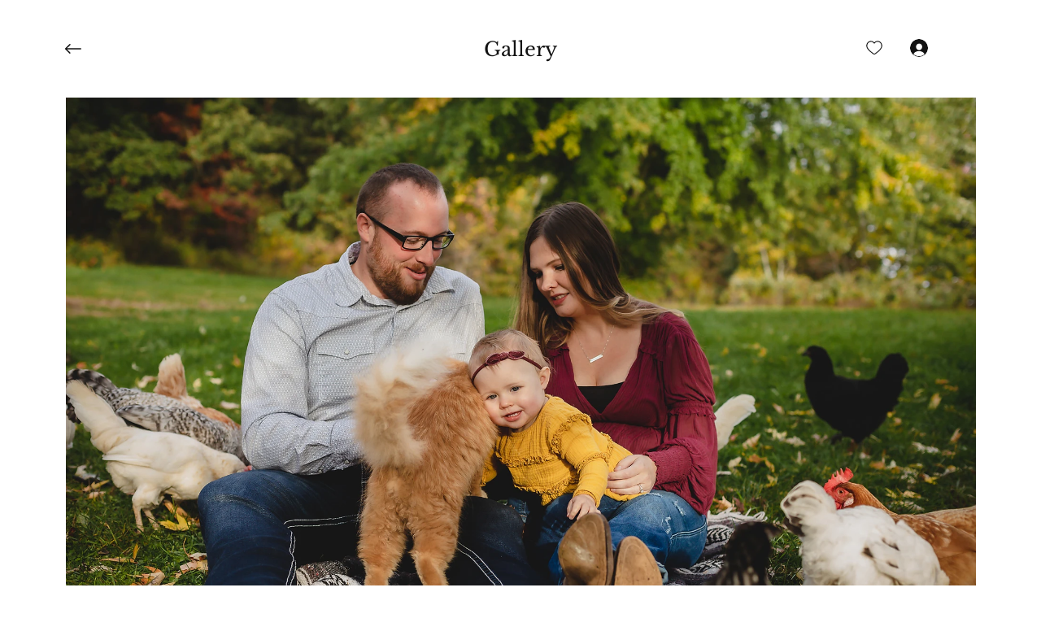

--- FILE ---
content_type: text/css; charset=utf-8
request_url: https://www.b-r-e-family-sessi.melissaclemonsphotography.com/_serverless/pro-gallery-css-v4-server/layoutCss?ver=2&id=comp-kxpvvjpf&items=3398_2048_1365%7C3670_2048_1365%7C3508_2048_1365%7C3825_2048_1365%7C3605_2048_1365%7C3371_2048_1365%7C3421_2048_1365%7C3470_2048_1365%7C3720_2048_1365%7C3726_2048_1365%7C3619_1536_1024%7C3620_2048_1365%7C3815_2048_1365%7C3718_2048_1365%7C3464_2048_1365%7C3458_2048_1365%7C3642_2048_1365&container=120_1119_16743_720&options=layoutParams_cropRatio:1%7ClayoutParams_structure_galleryRatio_value:0%7ClayoutParams_repeatingGroupTypes:%7ClayoutParams_gallerySpacing:0%7CgroupTypes:1%7CnumberOfImagesPerRow:3%7CfixedColumns:1%7CcollageAmount:0.8%7CtextsVerticalPadding:0%7CtextsHorizontalPadding:0%7CcalculateTextBoxHeightMode:MANUAL%7CtargetItemSize:70%7CisSlideshow:false%7CcubeRatio:1%7CexternalInfoHeight:0%7CexternalInfoWidth:0%7CisRTL:false%7CisVertical:true%7CminItemSize:120%7CgroupSize:1%7CchooseBestGroup:true%7CcubeImages:false%7CcubeType:fill%7CsmartCrop:false%7CcollageDensity:0.4%7CimageMargin:20%7ChasThumbnails:false%7CgalleryThumbnailsAlignment:bottom%7CgridStyle:1%7CtitlePlacement:SHOW_ON_HOVER%7CarrowsSize:23%7CslideshowInfoSize:50%7CimageInfoType:NO_BACKGROUND%7CtextBoxHeight:0%7CscrollDirection:0%7CgalleryLayout:6%7CgallerySizeType:smart%7CgallerySize:70%7CcropOnlyFill:false%7CnumberOfImagesPerCol:1%7CgroupsPerStrip:0%7Cscatter:0%7CenableInfiniteScroll:true%7CthumbnailSpacings:4%7CarrowsPosition:0%7CthumbnailSize:120%7CcalculateTextBoxWidthMode:PERCENT%7CtextBoxWidthPercent:50%7CuseMaxDimensions:false%7CrotatingGroupTypes:%7CrotatingCropRatios:%7CgallerySizePx:0%7CplaceGroupsLtr:false
body_size: -128
content:
#pro-gallery-comp-kxpvvjpf [data-hook="item-container"][data-idx="0"].gallery-item-container{opacity: 1 !important;display: block !important;transition: opacity .2s ease !important;top: 0px !important;left: 0px !important;right: auto !important;height: 746px !important;width: 1119px !important;} #pro-gallery-comp-kxpvvjpf [data-hook="item-container"][data-idx="0"] .gallery-item-common-info-outer{height: 100% !important;} #pro-gallery-comp-kxpvvjpf [data-hook="item-container"][data-idx="0"] .gallery-item-common-info{height: 100% !important;width: 100% !important;} #pro-gallery-comp-kxpvvjpf [data-hook="item-container"][data-idx="0"] .gallery-item-wrapper{width: 1119px !important;height: 746px !important;margin: 0 !important;} #pro-gallery-comp-kxpvvjpf [data-hook="item-container"][data-idx="0"] .gallery-item-content{width: 1119px !important;height: 746px !important;margin: 0px 0px !important;opacity: 1 !important;} #pro-gallery-comp-kxpvvjpf [data-hook="item-container"][data-idx="0"] .gallery-item-hover{width: 1119px !important;height: 746px !important;opacity: 1 !important;} #pro-gallery-comp-kxpvvjpf [data-hook="item-container"][data-idx="0"] .item-hover-flex-container{width: 1119px !important;height: 746px !important;margin: 0px 0px !important;opacity: 1 !important;} #pro-gallery-comp-kxpvvjpf [data-hook="item-container"][data-idx="0"] .gallery-item-wrapper img{width: 100% !important;height: 100% !important;opacity: 1 !important;} #pro-gallery-comp-kxpvvjpf [data-hook="item-container"][data-idx="1"].gallery-item-container{opacity: 1 !important;display: block !important;transition: opacity .2s ease !important;top: 766px !important;left: 0px !important;right: auto !important;height: 746px !important;width: 1119px !important;} #pro-gallery-comp-kxpvvjpf [data-hook="item-container"][data-idx="1"] .gallery-item-common-info-outer{height: 100% !important;} #pro-gallery-comp-kxpvvjpf [data-hook="item-container"][data-idx="1"] .gallery-item-common-info{height: 100% !important;width: 100% !important;} #pro-gallery-comp-kxpvvjpf [data-hook="item-container"][data-idx="1"] .gallery-item-wrapper{width: 1119px !important;height: 746px !important;margin: 0 !important;} #pro-gallery-comp-kxpvvjpf [data-hook="item-container"][data-idx="1"] .gallery-item-content{width: 1119px !important;height: 746px !important;margin: 0px 0px !important;opacity: 1 !important;} #pro-gallery-comp-kxpvvjpf [data-hook="item-container"][data-idx="1"] .gallery-item-hover{width: 1119px !important;height: 746px !important;opacity: 1 !important;} #pro-gallery-comp-kxpvvjpf [data-hook="item-container"][data-idx="1"] .item-hover-flex-container{width: 1119px !important;height: 746px !important;margin: 0px 0px !important;opacity: 1 !important;} #pro-gallery-comp-kxpvvjpf [data-hook="item-container"][data-idx="1"] .gallery-item-wrapper img{width: 100% !important;height: 100% !important;opacity: 1 !important;} #pro-gallery-comp-kxpvvjpf [data-hook="item-container"][data-idx="2"].gallery-item-container{opacity: 1 !important;display: block !important;transition: opacity .2s ease !important;top: 1532px !important;left: 0px !important;right: auto !important;height: 746px !important;width: 1119px !important;} #pro-gallery-comp-kxpvvjpf [data-hook="item-container"][data-idx="2"] .gallery-item-common-info-outer{height: 100% !important;} #pro-gallery-comp-kxpvvjpf [data-hook="item-container"][data-idx="2"] .gallery-item-common-info{height: 100% !important;width: 100% !important;} #pro-gallery-comp-kxpvvjpf [data-hook="item-container"][data-idx="2"] .gallery-item-wrapper{width: 1119px !important;height: 746px !important;margin: 0 !important;} #pro-gallery-comp-kxpvvjpf [data-hook="item-container"][data-idx="2"] .gallery-item-content{width: 1119px !important;height: 746px !important;margin: 0px 0px !important;opacity: 1 !important;} #pro-gallery-comp-kxpvvjpf [data-hook="item-container"][data-idx="2"] .gallery-item-hover{width: 1119px !important;height: 746px !important;opacity: 1 !important;} #pro-gallery-comp-kxpvvjpf [data-hook="item-container"][data-idx="2"] .item-hover-flex-container{width: 1119px !important;height: 746px !important;margin: 0px 0px !important;opacity: 1 !important;} #pro-gallery-comp-kxpvvjpf [data-hook="item-container"][data-idx="2"] .gallery-item-wrapper img{width: 100% !important;height: 100% !important;opacity: 1 !important;} #pro-gallery-comp-kxpvvjpf [data-hook="item-container"][data-idx="3"]{display: none !important;} #pro-gallery-comp-kxpvvjpf [data-hook="item-container"][data-idx="4"]{display: none !important;} #pro-gallery-comp-kxpvvjpf [data-hook="item-container"][data-idx="5"]{display: none !important;} #pro-gallery-comp-kxpvvjpf [data-hook="item-container"][data-idx="6"]{display: none !important;} #pro-gallery-comp-kxpvvjpf [data-hook="item-container"][data-idx="7"]{display: none !important;} #pro-gallery-comp-kxpvvjpf [data-hook="item-container"][data-idx="8"]{display: none !important;} #pro-gallery-comp-kxpvvjpf [data-hook="item-container"][data-idx="9"]{display: none !important;} #pro-gallery-comp-kxpvvjpf [data-hook="item-container"][data-idx="10"]{display: none !important;} #pro-gallery-comp-kxpvvjpf [data-hook="item-container"][data-idx="11"]{display: none !important;} #pro-gallery-comp-kxpvvjpf [data-hook="item-container"][data-idx="12"]{display: none !important;} #pro-gallery-comp-kxpvvjpf [data-hook="item-container"][data-idx="13"]{display: none !important;} #pro-gallery-comp-kxpvvjpf [data-hook="item-container"][data-idx="14"]{display: none !important;} #pro-gallery-comp-kxpvvjpf [data-hook="item-container"][data-idx="15"]{display: none !important;} #pro-gallery-comp-kxpvvjpf [data-hook="item-container"][data-idx="16"]{display: none !important;} #pro-gallery-comp-kxpvvjpf .pro-gallery-prerender{height:13002px !important;}#pro-gallery-comp-kxpvvjpf {height:13002px !important; width:1119px !important;}#pro-gallery-comp-kxpvvjpf .pro-gallery-margin-container {height:13002px !important;}#pro-gallery-comp-kxpvvjpf .pro-gallery {height:13002px !important; width:1119px !important;}#pro-gallery-comp-kxpvvjpf .pro-gallery-parent-container {height:13002px !important; width:1139px !important;}